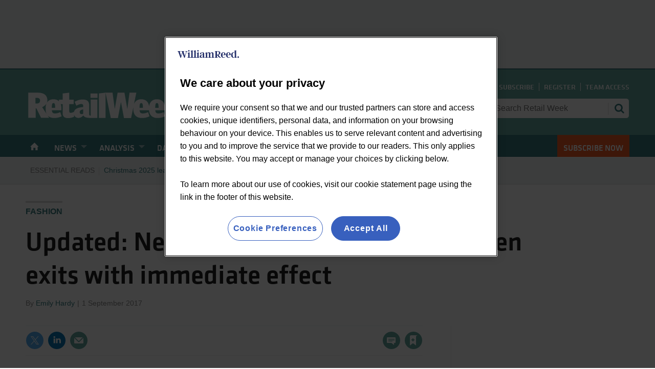

--- FILE ---
content_type: text/html; charset=utf-8
request_url: https://www.google.com/recaptcha/api2/aframe
body_size: 184
content:
<!DOCTYPE HTML><html><head><meta http-equiv="content-type" content="text/html; charset=UTF-8"></head><body><script nonce="iWhMIGquU72B0COiT57_HA">/** Anti-fraud and anti-abuse applications only. See google.com/recaptcha */ try{var clients={'sodar':'https://pagead2.googlesyndication.com/pagead/sodar?'};window.addEventListener("message",function(a){try{if(a.source===window.parent){var b=JSON.parse(a.data);var c=clients[b['id']];if(c){var d=document.createElement('img');d.src=c+b['params']+'&rc='+(localStorage.getItem("rc::a")?sessionStorage.getItem("rc::b"):"");window.document.body.appendChild(d);sessionStorage.setItem("rc::e",parseInt(sessionStorage.getItem("rc::e")||0)+1);localStorage.setItem("rc::h",'1769120348209');}}}catch(b){}});window.parent.postMessage("_grecaptcha_ready", "*");}catch(b){}</script></body></html>

--- FILE ---
content_type: text/javascript;charset=utf-8
request_url: https://p1cluster.cxense.com/p1.js
body_size: 100
content:
cX.library.onP1('pxhiu5p0a2ud1u26h12tj595h');


--- FILE ---
content_type: text/javascript; charset=UTF-8
request_url: https://footer.wrbm.com/Footers/wrbm-footer.js?lan=en&ent=WRBM
body_size: 6248
content:
function getpub(){
    var d= document.domain.split('.');
    return d[1] || d[0];
}

var wrFooterBgColor = "transparent";
var wrFooterFontColor = 'black';
var wrFooterLogoType = "standard";
var wrFooterShowTC = 1;
var wrFooterShowPC = 1;
var wrFooterShowDT = 1;
var wrFooterLinkColor = '#0072BC';

if(typeof(footerBgColor) != 'undefined'  && footerBgColor != null && footerBgColor.length > 0) wrFooterBgColor = footerBgColor;
if(typeof(footerFontColor) != 'undefined'  && footerFontColor != null && footerFontColor.length > 0) wrFooterFontColor = footerFontColor;
if(typeof(footerLinkColor) != 'undefined'  && footerLinkColor != null && footerLinkColor.length > 0) wrFooterLinkColor = footerLinkColor;
if(typeof(footerLogoType) != 'undefined'  && footerLogoType != null && footerLogoType.length > 0) wrFooterLogoType = footerLogoType;

var wrFooterLinksArray = new Array();
if(typeof(footerShowTC) == 'undefined'  || footerShowTC == null || footerShowTC == 1) wrFooterLinksArray.push("<a style='color:" + wrFooterLinkColor + ";' rel='noopener' href='https://www.william-reed.com/Website-Terms?utm_source="+getpub()+"&utm_medium=website&utm_campaign=footer_links' target='_blank'>Website\u0020Terms</a>");
if(typeof(footerShowPC) == 'undefined'  || footerShowPC == null || footerShowPC == 1) wrFooterLinksArray.push("<a style='color:" + wrFooterLinkColor + ";' rel='noopener' href='https://www.william-reed.com/William-Reed-Group-Privacy-Notice?utm_source="+getpub()+"&utm_medium=website&utm_campaign=footer_links' target='_blank'>Privacy\u0020Notice</a>");
    wrFooterLinksArray.push("<a style='color:" + wrFooterLinkColor + ";' href='\/cookie\u002Dstatement' target='_blank' rel='noopener'>Cookie Statement</a>");

    wrFooterLinksArray.push("<a style='color:" + wrFooterLinkColor + ";' href='#' id=\"ot-sdk-btn\" class=\"ot-sdk-show-settings\">Cookie Preferences</a>");
wrFooterLinksArray.push("<a style='color:" + wrFooterLinkColor + ";' href='https://www.william-reed.com/how-william-reed-will-use-generative-ai-tools?utm_source="+getpub()+"&utm_medium=website&utm_campaign=footer_links' target='_blank'>William Reed and AI</a>");
var wrFooterLinks = wrFooterLinksArray.join(" | ");

var footerImageUrl = "https\u003A\/\/resources.wrbm.com\/logo\/WR_Monoblack_RGB.svg"; if(wrFooterLogoType == "white") footerImageUrl = "https://resources.wrbm.com/logo/WR_White_RGB.svg";



            var footerRespStyle = "<style type='text/css'>#wr-footer{align-items:center;display:flex;gap:20px;justify-content:space-between;width:100%}#wrbm-footer-div img {margin:0 !important;}.wr-logo{height:auto;width:220px}.footer-text #ot-sdk-btn:hover{background-color: transparent;}.footer-text #ot-sdk-btn {border: none;padding: 0px;font-size: 12px;line-height: 20px;}.footer-text{flex-grow:1;padding:18px 0 20px 0;text-align:left}.footer-text{font-family:Arial,Helvetica,sans-serif;font-size:12px;line-height:20px;}.award-svg{width:235px}.footer-text br{content:\"\";display:block;height: 2px}@media (max-width:944px){ #wr-footer{flex-direction:column;gap:20px;padding:15px 0}.footer-text{padding:0;text-align:center}.footer-text br{height: 10px}}</style>";
        var footerHTML = "<div id=\"wr-footer\" style=\"background-color:" + wrFooterBgColor + ";\">" + (wrFooterLogoType != "nologo" ? "<div class=\"footer-logo\"><a href=\"https://www.william-reed.com/?utm_source="+getpub()+"&utm_medium=website&utm_campaign=footer_links\"><img  class=\"wr-logo\" alt='William Reed Business Media' src=\"" + footerImageUrl + "\" width=\"184\" height=\"23\"></a></div>" : "") + "<div class=\"footer-text\" style=\"color:" + wrFooterFontColor + "\";>"  + "\u00A9\u0020William\u0020Reed\u0020Ltd\u00202026.\u0020All\u0020rights\u0020reserved.\u003Cbr\u0020\/\u003E\r\nRegistered\u0020Office\u003A\u0020Broadfield\u0020Park,\u0020Crawley\u0020RH11\u00209RT.\u0020Registered\u0020in\u0020England\u0020No.\u00202883992.\u0020VAT\u0020No.\u0020644\u00203073\u002052." + "<br/>" + wrFooterLinks + "</div><div class=\"award-container\"  style=\" fill:" + footerLogoType + ";\">" + "\u003Csvg\u0020class\u003D\u0022award\u002Dsvg\u0022\u0020xmlns\u003D\u0022http\u003A\/\/www.w3.org\/2000\/svg\u0022\u0020width\u003D\u0022235\u0022\u0020height\u003D\u002263\u0022\u0020\u0020xmlns\u003Av\u003D\u0022https\u003A\/\/vecta.io\/nano\u0022\u003E\u003Cpath\u0020fill\u002Dopacity\u003D\u0022.2\u0022\u0020d\u003D\u0022M100\u00200v62h\u002D1V0zM89\u002031H0v1h89z\u0022\u0020\/\u003E\u003Cg\u0020clip\u002Dpath\u003D\u0022url\u0028\u0023A\u0029\u0022\u0020\u003E\u003Cpath\u0020d\u003D\u0022M45.142\u00205c2.545\u00200\u00204.303\u00201.199\u00205.249\u00202.518V5.253h4.037v15.881h\u002D4.037v\u002D2.318c\u002D.946\u00201.372\u002D2.758\u00202.585\u002D5.276\u00202.585\u002D4.01\u00200\u002D7.221\u002D3.304\u002D7.221\u002D8.26S41.106\u00205\u002045.142\u00205zm1.026\u00203.531c\u002D2.145\u00200\u002D4.183\u00201.612\u002D4.183\u00204.623s2.038\u00204.73\u00204.183\u00204.73\u00204.21\u002D1.665\u00204.21\u002D4.676\u002D2.012\u002D4.676\u002D4.21\u002D4.676zM9.291\u00205c\u002D2.465\u00200\u002D4.304\u00201.199\u002D5.25\u00202.558V5.253H.031v21.063h4.01v\u002D7.447c.973\u00201.292\u00202.758\u00202.518\u00205.249\u00202.518\u00204.063\u00200\u00207.248\u002D3.304\u00207.248\u002D8.26S13.354\u00205\u00209.291\u00205zM8.225\u002017.87c\u002D2.145\u00200\u002D4.183\u002D1.665\u002D4.183\u002D4.676S6.08\u00208.517\u00208.225\u00208.517s4.21\u00201.612\u00204.21\u00204.623\u002D2.038\u00204.73\u002D4.21\u00204.73zM28.422\u00205c\u002D2.465\u00200\u002D4.303\u00201.199\u002D5.249\u00202.558V5.253h\u002D4.01v21.063h4.01v\u002D7.447c.973\u00201.292\u00202.758\u00202.518\u00205.249\u00202.518\u00204.064\u00200\u00207.248\u002D3.304\u00207.248\u002D8.26S32.486\u00205\u002028.422\u00205zm\u002D1.066\u002012.87c\u002D2.145\u00200\u002D4.183\u002D1.665\u002D4.183\u002D4.676s2.038\u002D4.676\u00204.183\u002D4.676\u00204.21\u00201.612\u00204.21\u00204.623\u002D2.038\u00204.73\u002D4.21\u00204.73z\u0022\/\u003E\u003Cuse\u0020href\u003D\u0022\u0023C\u0022\/\u003E\u003Cpath\u0020d\u003D\u0022M70.962\u00208.57c2.545\u00200\u00203.251\u00201.998\u00203.251\u00204.596s\u002D.706\u00204.65\u002D3.251\u00204.65\u002D3.251\u002D1.999\u002D3.251\u002D4.65.693\u002D4.596\u00203.251\u002D4.596zm0\u00201.306c\u002D1.665\u00200\u002D1.852\u00201.599\u002D1.852\u00203.304\u00200\u00201.785.186\u00203.344\u00201.852\u00203.344s1.852\u002D1.559\u00201.852\u002D3.344\u002D.186\u002D3.304\u002D1.852\u002D3.304zm4.437\u00206.808c2.145\u002D1.892\u00204.41\u002D3.544\u00204.41\u002D5.329\u00200\u002D.946\u002D.413\u002D1.599\u002D1.479\u002D1.599\u002D.999\u00200\u002D1.532.706\u002D1.572\u00201.719h\u002D1.372c.053\u002D1.972\u00201.319\u002D2.931\u00202.931\u002D2.931\u00201.852\u00200\u00202.904\u00201.106\u00202.904\u00202.744\u00200\u00202.212\u002D2.252\u00203.904\u002D3.717\u00205.236h3.957v1.186h\u002D6.075v\u002D1.039l.013.013zm12.989\u002D7.967V9.97h\u002D4.183v2.491c.333\u002D.453\u00201.079\u002D.826\u00201.892\u002D.826\u00202.238\u00200\u00202.931\u00201.665\u00202.931\u00203.038\u00200\u00201.812\u002D1.039\u00203.184\u002D3.144\u00203.184\u002D1.879\u00200\u002D2.958\u002D1.039\u002D3.171\u002D2.465h1.386c.186.773.839\u00201.279\u00201.799\u00201.279\u00201.226\u00200\u00201.772\u002D.839\u00201.772\u002D1.958\u00200\u002D1.186\u002D.586\u002D1.865\u002D1.772\u002D1.865a1.65\u00201.65\u00200\u00200\u00200\u002D1.639\u00201.132h\u002D1.346V8.717h5.502\u002D.027z\u0022\/\u003E\u003C\/g\u003E\u003Cg\u0020clip\u002Dpath\u003D\u0022url\u0028\u0023B\u0029\u0022\u0020\u003E\u003Cpath\u0020d\u003D\u0022M7.277\u002041c2.558\u00200\u00204.303\u00201.199\u00205.249\u00202.518v\u002D2.265h4.037v15.881h\u002D4.037v\u002D2.318c\u002D.946\u00201.372\u002D2.758\u00202.585\u002D5.276\u00202.585\u002D4.01\u00200\u002D7.221\u002D3.304\u002D7.221\u002D8.26S3.241\u002041\u00207.277\u002041zm1.039\u00203.531c\u002D2.145\u00200\u002D4.183\u00201.612\u002D4.183\u00204.623s2.038\u00204.73\u00204.183\u00204.73\u00204.21\u002D1.665\u00204.21\u002D4.676\u002D2.012\u002D4.676\u002D4.21\u002D4.676zM27.075\u002057.4c\u002D4.583\u00200\u002D8.06\u002D3.211\u002D8.06\u002D8.207S22.599\u002041\u002027.182\u002041s8.167\u00203.184\u00208.167\u00208.194\u002D3.664\u00208.207\u002D8.287\u00208.207h.013zm0\u002D3.504c2.118\u00200\u00204.157\u002D1.545\u00204.157\u002D4.703s\u002D1.972\u002D4.703\u002D4.103\u002D4.703\u002D4.037\u00201.519\u002D4.037\u00204.703\u00201.838\u00204.703\u00203.983\u00204.703zM47.1\u002041c\u002D2.465\u00200\u002D4.303\u00201.199\u002D5.249\u00202.558v\u002D2.305h\u002D4.01v21.063h4.01v\u002D7.434c.973\u00201.292\u00202.758\u00202.518\u00205.249\u00202.518\u00204.063\u00200\u00207.248\u002D3.304\u00207.248\u002D8.26S51.163\u002041\u002047.1\u002041zm\u002D1.066\u002012.87c\u002D2.145\u00200\u002D4.183\u002D1.665\u002D4.183\u002D4.676s2.038\u002D4.676\u00204.183\u002D4.676\u00204.21\u00201.612\u00204.21\u00204.623\u002D2.038\u00204.73\u002D4.21\u00204.73zm14.482\u002D1.146c2.172\u002D1.905\u00204.463\u002D3.571\u00204.463\u002D5.382\u00200\u002D.959\u002D.413\u002D1.612\u002D1.492\u002D1.612\u002D1.013\u00200\u002D1.559.706\u002D1.599\u00201.745h\u002D1.386c.053\u002D1.998\u00201.346\u002D2.971\u00202.971\u002D2.971\u00201.865\u00200\u00202.931\u00201.119\u00202.931\u00202.785\u00200\u00202.238\u002D2.278\u00203.944\u002D3.757\u00205.289h4.01v1.199h\u002D6.142v\u002D1.053zm10.471\u002D8.207c2.585\u00200\u00203.291\u00202.025\u00203.291\u00204.65s\u002D.706\u00204.703\u002D3.291\u00204.703\u002D3.291\u002D2.025\u002D3.291\u002D4.703.706\u002D4.65\u00203.291\u002D4.65zm0\u00201.319c\u002D1.679\u00200\u002D1.865\u00201.612\u002D1.865\u00203.331\u00200\u00201.812.186\u00203.384\u00201.865\u00203.384s1.865\u002D1.586\u00201.865\u002D3.384\u002D.187\u002D3.331\u002D1.865\u002D3.331zm4.503\u00206.888c2.172\u002D1.905\u00204.463\u002D3.571\u00204.463\u002D5.382\u00200\u002D.959\u002D.413\u002D1.612\u002D1.492\u002D1.612\u002D1.013\u00200\u002D1.559.706\u002D1.599\u00201.745h\u002D1.386c.053\u002D1.998\u00201.346\u002D2.971\u00202.971\u002D2.971\u00201.865\u00200\u00202.931\u00201.119\u00202.931\u00202.785\u00200\u00202.238\u002D2.278\u00203.944\u002D3.757\u00205.289h4.01v1.199H75.49v\u002D1.053zm8.181\u002D6.728h\u002D1.172v\u002D1.319h2.625v9.219h\u002D1.452v\u002D7.9z\u0022\/\u003E\u003C\/g\u003E\u003Cg\u0020\u003E\u003Cpath\u0020d\u003D\u0022M223.067\u002056.816V43.323h5.574c1.01\u00200\u00201.882.182\u00202.616.547s1.306.879\u00201.706\u00201.555.6\u00201.469.6\u00202.392c0\u0020.935\u002D.204\u00201.731\u002D.613\u00202.385s\u002D.988\u00201.146\u002D1.739\u00201.489\u002D1.641.507\u002D2.669.507h\u002D3.525v\u002D2.57h2.919c.492\u00200\u0020.903\u002D.064\u00201.232\u002D.191s.587\u002D.329.758\u002D.593.257\u002D.611.257\u002D1.028\u002D.086\u002D.762\u002D.257\u002D1.034\u002D.424\u002D.483\u002D.758\u002D.619\u002D.744\u002D.211\u002D1.232\u002D.211h\u002D1.608v10.865h\u002D3.261zm7.597\u002D6.167l3.36\u00206.167h\u002D3.558l\u002D3.294\u002D6.167h3.492z\u0022\/\u003E\u003Cuse\u0020href\u003D\u0022\u0023D\u0022\/\u003E\u003Cpath\u0020d\u003D\u0022M197.302\u002056.816V43.323h9.409v2.649h\u002D6.147v2.767h5.666v2.655h\u002D5.666v2.774h6.147v2.649h\u002D9.409zm\u002D14.478\u002D13.493h3.644l2.853\u00205.646h.118l2.853\u002D5.646h3.644l\u002D4.935\u00208.987v4.507h\u002D3.242V52.31l\u002D4.935\u002D8.987zm\u002D14.765\u002013.493V43.323h9.408v2.649h\u002D6.147v2.767h5.666v2.655h\u002D5.666v2.774h6.147v2.649h\u002D9.408zm\u002D13.879\u00200V43.323h3.261v5.416h5.317v\u002D5.416h3.255v13.493h\u002D3.255v\u002D5.422h\u002D5.317v5.422h\u002D3.261zm\u002D12.997\u002D10.845v\u002D2.649h11.404v2.649h\u002D4.091v10.845h\u002D3.215V45.971h\u002D4.098zm\u002D14.398\u002010.845V43.323h9.211v2.649h\u002D5.95v2.767h5.363v2.655h\u002D5.363v5.422h\u002D3.261zm\u002D1.904\u002D6.747c0\u00201.485\u002D.286\u00202.743\u002D.857\u00203.775s\u002D1.344\u00201.816\u002D2.319\u00202.352\u002D2.06.804\u002D3.268.804\u002D2.304\u002D.27\u002D3.274\u002D.81\u002D1.742\u002D1.324\u002D2.313\u002D2.352\u002D.85\u002D2.288\u002D.85\u002D3.769.283\u002D2.743.85\u002D3.775\u00201.342\u002D1.816\u00202.313\u002D2.352\u00202.062\u002D.804\u00203.274\u002D.804\u00202.297.268\u00203.268.804\u00201.748\u00201.32\u00202.319\u00202.352.857\u00202.291.857\u00203.775zm\u002D3.334\u00200c0\u002D.879\u002D.125\u002D1.621\u002D.376\u002D2.227s\u002D.601\u002D1.065\u002D1.067\u002D1.377\u002D1.017\u002D.468\u002D1.667\u002D.468\u002D1.201.156\u002D1.667.468\u002D.823.771\u002D1.074\u00201.377c\u002D.246.606\u002D.369\u00201.348\u002D.369\u00202.227s.123\u00201.621.369\u00202.227c.251.606.609\u00201.065\u00201.074\u00201.377s1.021.468\u00201.667.468\u00201.206\u002D.156\u00201.667\u002D.468.821\u002D.771\u00201.067\u002D1.377.376\u002D1.348.376\u002D2.227zm81.934\u002D11.806V24.769h5.574c1.01\u00200\u00201.882.182\u00202.616.547a3.94\u00203.94\u00200\u00200\u00201\u00201.706\u00201.555c.4.672.6\u00201.469.6\u00202.392\u00200\u0020.936\u002D.205\u00201.731\u002D.613\u00202.385s\u002D.988\u00201.146\u002D1.74\u00201.489\u002D1.64.507\u002D2.668.507h\u002D3.525v\u002D2.57h2.919c.492\u00200\u0020.903\u002D.064\u00201.232\u002D.191s.586\u002D.329.758\u002D.593.257\u002D.611.257\u002D1.028\u002D.086\u002D.762\u002D.257\u002D1.034a1.55\u00201.55\u00200\u00200\u00200\u002D.758\u002D.619c\u002D.334\u002D.14\u002D.745\u002D.211\u002D1.232\u002D.211h\u002D1.608v10.865h\u002D3.261zm7.597\u002D6.167l3.36\u00206.167h\u002D3.558l\u002D3.294\u002D6.167h3.492zm\u002D19.048\u00206.167V24.769h9.409v2.649h\u002D6.148v2.767h5.667v2.655h\u002D5.667v2.774h6.148v2.649h\u002D9.409zm\u002D13.879\u00200V24.769h3.261v5.416h5.317v\u002D5.416h3.255v13.494h\u002D3.255V32.84h\u002D5.317v5.422h\u002D3.261zm\u002D4.955\u002D9.449c\u002D.043\u002D.483\u002D.239\u002D.859\u002D.586\u002D1.127s\u002D.832\u002D.409\u002D1.469\u002D.409c\u002D.422\u00200\u002D.773.055\u002D1.054.165s\u002D.492.261\u002D.633.455a1.1\u00201.1\u00200\u00200\u00200\u002D.217.652c\u002D.009.202.03.38.118.534s.224.29.396.409.386.215.632.303.523.165.83.231l1.16.264c.668.145\u00201.256.338\u00201.766.58s.944.529\u00201.291.863a3.34\u00203.34\u00200\u00200\u00201\u0020.797\u00201.153c.18.435.273.922.277\u00201.463\u002D.004.852\u002D.22\u00201.583\u002D.646\u00202.194s\u002D1.039\u00201.078\u002D1.838\u00201.403\u002D1.755.488\u002D2.879.488\u002D2.113\u002D.169\u002D2.952\u002D.507\u002D1.491\u002D.852\u002D1.957\u002D1.542\u002D.705\u002D1.562\u002D.718\u002D2.616h3.123c.027.435.143.797.349\u00201.087a1.92\u00201.92\u00200\u00200\u00200\u0020.85.659c.365.149.787.224\u00201.265.224.44\u00200\u0020.813\u002D.059\u00201.12\u002D.178s.552\u002D.283.718\u002D.494a1.17\u00201.17\u00200\u00200\u00200\u0020.257\u002D.725c\u002D.004\u002D.255\u002D.083\u002D.472\u002D.237\u002D.652s\u002D.391\u002D.343\u002D.711\u002D.474\u002D.721\u002D.261\u002D1.213\u002D.375l\u002D1.41\u002D.33c\u002D1.168\u002D.268\u002D2.088\u002D.701\u002D2.76\u002D1.298s\u002D1.006\u002D1.414\u002D1.002\u002D2.438c\u002D.004\u002D.834.22\u002D1.566.672\u002D2.194s1.079\u002D1.118\u00201.878\u002D1.469\u00201.711\u002D.527\u00202.734\u002D.527c1.046\u00200\u00201.953.178\u00202.721.534.774.351\u00201.373.846\u00201.799\u00201.483s.644\u00201.375.652\u00202.214h\u002D3.123zm\u002D9.34\u002D4.045v13.494h\u002D3.262V24.769h3.262zm\u002D13.825\u002013.494V24.769h3.261v10.845h5.614v2.649h\u002D8.875zm\u002D12.321\u00200V24.769h5.627c1.01\u00200\u00201.856.143\u00202.536.428.686.286\u00201.2.685\u00201.542\u00201.199s.521\u00201.109.521\u00201.785c0\u0020.514\u002D.108.973\u002D.323\u00201.377s\u002D.512.731\u002D.89.995\u002D.814.448\u002D1.311.553v.132a3.28\u00203.28\u00200\u00200\u00201\u00201.509.441\u00203.04\u00203.04\u00200\u00200\u00201\u00201.12\u00201.12c.281.474.422\u00201.037.422\u00201.687\u00200\u0020.725\u002D.185\u00201.373\u002D.554\u00201.944s\u002D.902\u00201.015\u002D1.601\u00201.344\u002D1.546.488\u002D2.543.488h\u002D6.055zm3.262\u002D2.629h2.016c.707\u00200\u00201.227\u002D.134\u00201.561\u002D.402s.507\u002D.641.507\u002D1.12c0\u002D.347\u002D.081\u002D.646\u002D.243\u002D.896a1.57\u00201.57\u00200\u00200\u00200\u002D.692\u002D.586c\u002D.299\u002D.14\u002D.657\u002D.211\u002D1.074\u002D.211h\u002D2.075v3.215zm0\u002D5.317h1.805a2.39\u00202.39\u00200\u00200\u00200\u0020.949\u002D.178c.276\u002D.119.492\u002D.29.645\u002D.514s.237\u002D.494.237\u002D.81c0\u002D.452\u002D.16\u002D.808\u002D.481\u002D1.067s\u002D.753\u002D.389\u002D1.297\u002D.389h\u002D1.858v2.958zm\u002D8.561\u002D5.548h3.255v8.704c0\u00201.006\u002D.239\u00201.882\u002D.718\u00202.629s\u002D1.147\u00201.318\u002D2.003\u00201.726\u002D1.851.606\u002D2.985.606c\u002D1.146\u00200\u002D2.148\u002D.202\u002D3.004\u002D.606s\u002D1.522\u002D.984\u002D1.996\u002D1.726\u002D.712\u002D1.623\u002D.712\u002D2.629v\u002D8.704h3.261v8.42c0\u0020.465.101.881.303\u00201.245a2.22\u00202.22\u00200\u00200\u00200\u0020.864.856c.369.207.797.31\u00201.284.31s.914\u002D.103\u00201.279\u002D.31.656\u002D.492.863\u002D.856.309\u002D.78.309\u002D1.245v\u002D8.42zm\u002D20.266\u002013.494V24.769h5.574c1.01\u00200\u00201.882.198\u00202.616.593s1.306.938\u00201.706\u00201.641.6\u00201.511.6\u00202.438\u002D.205\u00201.746\u002D.613\u00202.444\u002D.982\u00201.232\u002D1.733\u00201.614\u002D1.643.573\u002D2.675.573h\u002D3.439v\u002D2.569h2.833c.492\u00200\u0020.903\u002D.086\u00201.232\u002D.257.334\u002D.171.586\u002D.411.758\u002D.718s.257\u002D.674.257\u002D1.087\u002D.086\u002D.777\u002D.257\u002D1.081\u002D.424\u002D.545\u002D.758\u002D.712\u002D.744\u002D.25\u002D1.232\u002D.25h\u002D1.608v10.865h\u002D3.261zm104.037\u002D19.585V5.185h3.261V16.03h5.614v2.649h\u002D8.875z\u0022\/\u003E\u003Cuse\u0020href\u003D\u0022\u0023D\u0022\u0020x\u003D\u0022\u002D6.885\u0022\u0020y\u003D\u0022\u002D38.138\u0022\/\u003E\u003Cpath\u0020d\u003D\u0022M190.556\u00207.833V5.185h11.404v2.649h\u002D4.091v10.845h\u002D3.215V7.833h\u002D4.098z\u0022\/\u003E\u003Cuse\u0020href\u003D\u0022\u0023E\u0022\/\u003E\u003Cpath\u0020d\u003D\u0022M180.32\u00209.592a2.35\u00202.35\u00200\u00200\u00200\u002D.329\u002D.731c\u002D.145\u002D.215\u002D.323\u002D.398\u002D.534\u002D.547s\u002D.452\u002D.261\u002D.725\u002D.336\u002D.571\u002D.119\u002D.896\u002D.119c\u002D.654\u00200\u002D1.221.158\u002D1.699.474s\u002D.842.777\u002D1.101\u00201.384\u002D.388\u00201.333\u002D.388\u00202.194.125\u00201.603.375\u00202.214.613\u00201.076\u00201.087\u00201.397\u00201.05.481\u00201.726.481c.598\u00200\u00201.103\u002D.097\u00201.516\u002D.29a2.14\u00202.14\u00200\u00200\u00200\u0020.949\u002D.837c.215\u002D.36.322\u002D.784.322\u002D1.272l.607.072h\u002D3.282v\u002D2.378h5.818v1.785c0\u00201.208\u002D.257\u00202.242\u002D.771\u00203.103s\u002D1.212\u00201.522\u002D2.108\u00201.983\u002D1.917.692\u002D3.077.692c\u002D1.287\u00200\u002D2.418\u002D.279\u002D3.393\u002D.837a5.8\u00205.8\u00200\u00200\u00201\u002D2.28\u002D2.385c\u002D.544\u002D1.037\u002D.817\u002D2.266\u002D.817\u002D3.69\u00200\u002D1.107.165\u002D2.089.494\u002D2.945s.789\u002D1.59\u00201.377\u002D2.187\u00201.279\u002D1.05\u00202.056\u002D1.357S176.87\u00205\u0020177.771\u00205c.781\u00200\u00201.508.112\u00202.18.336s1.274.54\u00201.792.949.947.894\u00201.272\u00201.456a4.77\u00204.77\u00200\u00200\u00201\u0020.606\u00201.851h\u002D3.301z\u0022\/\u003E\u003Cuse\u0020href\u003D\u0022\u0023E\u0022\u0020x\u003D\u0022\u002D19.532\u0022\/\u003E\u003Cpath\u0020d\u003D\u0022M157.591\u002018.678h\u002D4.987V5.185h4.981c1.375\u00200\u00202.558.27\u00203.551.81s1.766\u00201.309\u00202.306\u00202.319.81\u00202.209.81\u00203.611\u002D.27\u00202.614\u002D.81\u00203.624a5.54\u00205.54\u00200\u00200\u00201\u002D2.299\u00202.326c\u002D.998.536\u002D2.181.804\u002D3.552.804zm\u002D1.726\u002D2.78h1.601c.756\u00200\u00201.395\u002D.127\u00201.917\u002D.382s.925\u002D.679\u00201.193\u002D1.258.408\u002D1.362.408\u002D2.332\u002D.136\u002D1.744\u002D.408\u002D2.319\u002D.674\u002D.997\u002D1.206\u002D1.252\u002D1.177\u002D.389\u002D1.95\u002D.389h\u002D1.555v7.933zm\u002D19.568\u00202.78V5.185h5.627c1.01\u00200\u00201.856.143\u00202.536.428.686.285\u00201.199.685\u00201.542\u00201.199s.521\u00201.109.521\u00201.786c0\u0020.514\u002D.108.973\u002D.323\u00201.377s\u002D.512.731\u002D.89.995\u002D.814.448\u002D1.311.553v.132c.545.026\u00201.048.173\u00201.509.441a3.04\u00203.04\u00200\u00200\u00201\u00201.12\u00201.12c.281.474.422\u00201.037.422\u00201.687\u00200\u0020.725\u002D.185\u00201.373\u002D.554\u00201.944s\u002D.902\u00201.015\u002D1.601\u00201.344\u002D1.546.488\u002D2.543.488h\u002D6.055zm3.261\u002D2.629h2.017c.707\u00200\u00201.227\u002D.134\u00201.561\u002D.402s.507\u002D.641.507\u002D1.12c0\u002D.347\u002D.081\u002D.646\u002D.243\u002D.896a1.6\u00201.6\u00200\u00200\u00200\u002D.692\u002D.586c\u002D.298\u002D.136\u002D.657\u002D.211\u002D1.074\u002D.211h\u002D2.076v3.215zm0\u002D5.317h1.806c.356\u00200\u0020.672\u002D.059.948\u002D.178s.492\u002D.29.646\u002D.514a1.37\u00201.37\u00200\u00200\u00200\u0020.237\u002D.81c0\u002D.452\u002D.16\u002D.808\u002D.481\u002D1.067s\u002D.753\u002D.389\u002D1.298\u002D.389h\u002D1.858v2.958zm\u002D15.119\u00207.946v\u002D2.346l4.922\u002D4.309.942\u002D.916a3.53\u00203.53\u00200\u00200\u00200\u0020.593\u002D.843c.136\u002D.286.204\u002D.595.204\u002D.929\u00200\u002D.373\u002D.081\u002D.692\u002D.243\u002D.955a1.64\u00201.64\u00200\u00200\u00200\u002D.672\u002D.619\u00202.14\u00202.14\u00200\u00200\u00200\u002D.982\u002D.217c\u002D.369\u00200\u002D.701.077\u002D.982.231a1.63\u00201.63\u00200\u00200\u00200\u002D.659.652c\u002D.153.286\u002D.23.633\u002D.23\u00201.041h\u002D3.09c0\u002D.918.206\u002D1.711.619\u002D2.378s.993\u002D1.182\u00201.739\u002D1.542c.752\u002D.365\u00201.623\u002D.547\u00202.616\u002D.547\u00201.024\u00200\u00201.913.171\u00202.668.514s1.34.821\u00201.753\u00201.436.626\u00201.32.626\u00202.128a4\u00204\u00200\u00200\u00201\u002D.31\u00201.529c\u002D.206.505\u002D.577\u00201.063\u002D1.113\u00201.674s\u002D1.287\u00201.342\u002D2.267\u00202.194l\u002D1.614\u00201.489v.086h5.469v2.629h\u002D9.989zm\u002D12.294\u00200V5.185h5.627c1.01\u00200\u00201.855.143\u00202.536.428s1.199.685\u00201.542\u00201.199.521\u00201.109.521\u00201.786c0\u0020.514\u002D.108.973\u002D.323\u00201.377s\u002D.512.731\u002D.89.995\u002D.815.448\u002D1.311.553v.132c.545.026\u00201.048.173\u00201.509.441s.839.641\u00201.12\u00201.12.422\u00201.037.422\u00201.687c0\u0020.725\u002D.185\u00201.373\u002D.554\u00201.944s\u002D.902\u00201.015\u002D1.601\u00201.344\u002D1.546.488\u002D2.543.488h\u002D6.055zm3.261\u002D2.629h2.016c.708\u00200\u00201.228\u002D.134\u00201.562\u002D.402s.507\u002D.641.507\u002D1.12c0\u002D.347\u002D.081\u002D.646\u002D.243\u002D.896a1.6\u00201.6\u00200\u00200\u00200\u002D.692\u002D.586c\u002D.298\u002D.136\u002D.657\u002D.211\u002D1.074\u002D.211h\u002D2.076v3.215zm0\u002D5.317h1.806c.355\u00200\u0020.672\u002D.059.948\u002D.178s.492\u002D.29.646\u002D.514a1.37\u00201.37\u00200\u00200\u00200\u0020.237\u002D.81c0\u002D.452\u002D.16\u002D.808\u002D.481\u002D1.067s\u002D.753\u002D.389\u002D1.298\u002D.389h\u002D1.858v2.958z\u0022\/\u003E\u003C\/g\u003E\u003Cdefs\u003E\u003CclipPath\u0020id\u003D\u0022A\u0022\u003E\u003Cpath\u0020fill\u003D\u0022\u0023fff\u0022\u0020transform\u003D\u0022translate\u00280\u00205\u0029\u0022\u0020d\u003D\u0022M0\u00200h89.046v21.316H0z\u0022\/\u003E\u003C\/clipPath\u003E\u003CclipPath\u0020id\u003D\u0022B\u0022\u003E\u003Cpath\u0020fill\u003D\u0022\u0023fff\u0022\u0020transform\u003D\u0022translate\u00280\u002041\u0029\u0022\u0020d\u003D\u0022M0\u00200h85.153v21.316H0z\u0022\/\u003E\u003C\/clipPath\u003E\u003Cpath\u0020id\u003D\u0022C\u0022\u0020d\u003D\u0022M60.597\u002016.684c2.145\u002D1.892\u00204.41\u002D3.544\u00204.41\u002D5.329\u00200\u002D.946\u002D.413\u002D1.599\u002D1.479\u002D1.599\u002D.999\u00200\u002D1.532.706\u002D1.572\u00201.719h\u002D1.372c.053\u002D1.972\u00201.319\u002D2.931\u00202.931\u002D2.931\u00201.852\u00200\u00202.904\u00201.106\u00202.904\u00202.744\u00200\u00202.212\u002D2.252\u00203.904\u002D3.717\u00205.236h3.957v1.186h\u002D6.075v\u002D1.039l.013.013z\u0022\/\u003E\u003Cpath\u0020id\u003D\u0022D\u0022\u0020d\u003D\u0022M211.672\u002056.816h\u002D3.505l4.553\u002D13.493h4.342l4.552\u002013.493h\u002D3.505l\u002D3.169\u002D10.094h\u002D.105l\u002D3.163\u002010.094zm\u002D.468\u002D5.31h7.327v2.477h\u002D7.327v\u002D2.477z\u0022\/\u003E\u003Cpath\u0020id\u003D\u0022E\u0022\u0020d\u003D\u0022M188.95\u00205.185v13.493h\u002D3.262V5.185h3.262z\u0022\/\u003E\u003C\/defs\u003E\u003C\/svg\u003E" + "</div></div>";
                document.getElementById('wrbm\u002Dfooter\u002Ddiv').innerHTML = footerRespStyle + footerHTML;
    

--- FILE ---
content_type: text/javascript;charset=utf-8
request_url: https://id.cxense.com/public/user/id?json=%7B%22identities%22%3A%5B%7B%22type%22%3A%22ckp%22%2C%22id%22%3A%22mkq0kq8vgdcc7hq9%22%7D%2C%7B%22type%22%3A%22lst%22%2C%22id%22%3A%22pxhiu5p0a2ud1u26h12tj595h%22%7D%2C%7B%22type%22%3A%22cst%22%2C%22id%22%3A%22pxhiu5p0a2ud1u26h12tj595h%22%7D%5D%7D&callback=cXJsonpCB1
body_size: 188
content:
/**/
cXJsonpCB1({"httpStatus":200,"response":{"userId":"cx:zp1vwkx8bvqz1d6c4kdgekyow:7308qcj4qbcq","newUser":true}})